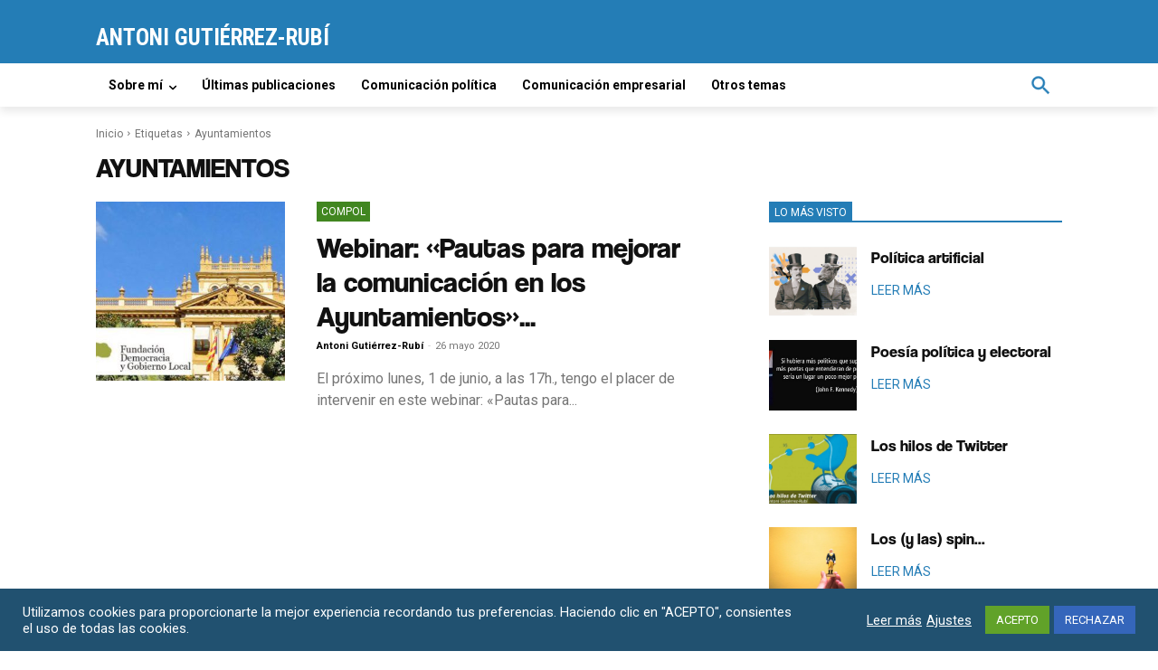

--- FILE ---
content_type: text/html; charset=utf-8
request_url: https://www.google.com/recaptcha/api2/anchor?ar=1&k=6Lc57zQcAAAAALkajFY3bZDiZ5b5RAGbc8-zK-53&co=aHR0cHM6Ly93d3cuZ3V0aWVycmV6LXJ1YmkuZXM6NDQz&hl=en&v=N67nZn4AqZkNcbeMu4prBgzg&size=invisible&anchor-ms=20000&execute-ms=30000&cb=d4so8qu30s0l
body_size: 48595
content:
<!DOCTYPE HTML><html dir="ltr" lang="en"><head><meta http-equiv="Content-Type" content="text/html; charset=UTF-8">
<meta http-equiv="X-UA-Compatible" content="IE=edge">
<title>reCAPTCHA</title>
<style type="text/css">
/* cyrillic-ext */
@font-face {
  font-family: 'Roboto';
  font-style: normal;
  font-weight: 400;
  font-stretch: 100%;
  src: url(//fonts.gstatic.com/s/roboto/v48/KFO7CnqEu92Fr1ME7kSn66aGLdTylUAMa3GUBHMdazTgWw.woff2) format('woff2');
  unicode-range: U+0460-052F, U+1C80-1C8A, U+20B4, U+2DE0-2DFF, U+A640-A69F, U+FE2E-FE2F;
}
/* cyrillic */
@font-face {
  font-family: 'Roboto';
  font-style: normal;
  font-weight: 400;
  font-stretch: 100%;
  src: url(//fonts.gstatic.com/s/roboto/v48/KFO7CnqEu92Fr1ME7kSn66aGLdTylUAMa3iUBHMdazTgWw.woff2) format('woff2');
  unicode-range: U+0301, U+0400-045F, U+0490-0491, U+04B0-04B1, U+2116;
}
/* greek-ext */
@font-face {
  font-family: 'Roboto';
  font-style: normal;
  font-weight: 400;
  font-stretch: 100%;
  src: url(//fonts.gstatic.com/s/roboto/v48/KFO7CnqEu92Fr1ME7kSn66aGLdTylUAMa3CUBHMdazTgWw.woff2) format('woff2');
  unicode-range: U+1F00-1FFF;
}
/* greek */
@font-face {
  font-family: 'Roboto';
  font-style: normal;
  font-weight: 400;
  font-stretch: 100%;
  src: url(//fonts.gstatic.com/s/roboto/v48/KFO7CnqEu92Fr1ME7kSn66aGLdTylUAMa3-UBHMdazTgWw.woff2) format('woff2');
  unicode-range: U+0370-0377, U+037A-037F, U+0384-038A, U+038C, U+038E-03A1, U+03A3-03FF;
}
/* math */
@font-face {
  font-family: 'Roboto';
  font-style: normal;
  font-weight: 400;
  font-stretch: 100%;
  src: url(//fonts.gstatic.com/s/roboto/v48/KFO7CnqEu92Fr1ME7kSn66aGLdTylUAMawCUBHMdazTgWw.woff2) format('woff2');
  unicode-range: U+0302-0303, U+0305, U+0307-0308, U+0310, U+0312, U+0315, U+031A, U+0326-0327, U+032C, U+032F-0330, U+0332-0333, U+0338, U+033A, U+0346, U+034D, U+0391-03A1, U+03A3-03A9, U+03B1-03C9, U+03D1, U+03D5-03D6, U+03F0-03F1, U+03F4-03F5, U+2016-2017, U+2034-2038, U+203C, U+2040, U+2043, U+2047, U+2050, U+2057, U+205F, U+2070-2071, U+2074-208E, U+2090-209C, U+20D0-20DC, U+20E1, U+20E5-20EF, U+2100-2112, U+2114-2115, U+2117-2121, U+2123-214F, U+2190, U+2192, U+2194-21AE, U+21B0-21E5, U+21F1-21F2, U+21F4-2211, U+2213-2214, U+2216-22FF, U+2308-230B, U+2310, U+2319, U+231C-2321, U+2336-237A, U+237C, U+2395, U+239B-23B7, U+23D0, U+23DC-23E1, U+2474-2475, U+25AF, U+25B3, U+25B7, U+25BD, U+25C1, U+25CA, U+25CC, U+25FB, U+266D-266F, U+27C0-27FF, U+2900-2AFF, U+2B0E-2B11, U+2B30-2B4C, U+2BFE, U+3030, U+FF5B, U+FF5D, U+1D400-1D7FF, U+1EE00-1EEFF;
}
/* symbols */
@font-face {
  font-family: 'Roboto';
  font-style: normal;
  font-weight: 400;
  font-stretch: 100%;
  src: url(//fonts.gstatic.com/s/roboto/v48/KFO7CnqEu92Fr1ME7kSn66aGLdTylUAMaxKUBHMdazTgWw.woff2) format('woff2');
  unicode-range: U+0001-000C, U+000E-001F, U+007F-009F, U+20DD-20E0, U+20E2-20E4, U+2150-218F, U+2190, U+2192, U+2194-2199, U+21AF, U+21E6-21F0, U+21F3, U+2218-2219, U+2299, U+22C4-22C6, U+2300-243F, U+2440-244A, U+2460-24FF, U+25A0-27BF, U+2800-28FF, U+2921-2922, U+2981, U+29BF, U+29EB, U+2B00-2BFF, U+4DC0-4DFF, U+FFF9-FFFB, U+10140-1018E, U+10190-1019C, U+101A0, U+101D0-101FD, U+102E0-102FB, U+10E60-10E7E, U+1D2C0-1D2D3, U+1D2E0-1D37F, U+1F000-1F0FF, U+1F100-1F1AD, U+1F1E6-1F1FF, U+1F30D-1F30F, U+1F315, U+1F31C, U+1F31E, U+1F320-1F32C, U+1F336, U+1F378, U+1F37D, U+1F382, U+1F393-1F39F, U+1F3A7-1F3A8, U+1F3AC-1F3AF, U+1F3C2, U+1F3C4-1F3C6, U+1F3CA-1F3CE, U+1F3D4-1F3E0, U+1F3ED, U+1F3F1-1F3F3, U+1F3F5-1F3F7, U+1F408, U+1F415, U+1F41F, U+1F426, U+1F43F, U+1F441-1F442, U+1F444, U+1F446-1F449, U+1F44C-1F44E, U+1F453, U+1F46A, U+1F47D, U+1F4A3, U+1F4B0, U+1F4B3, U+1F4B9, U+1F4BB, U+1F4BF, U+1F4C8-1F4CB, U+1F4D6, U+1F4DA, U+1F4DF, U+1F4E3-1F4E6, U+1F4EA-1F4ED, U+1F4F7, U+1F4F9-1F4FB, U+1F4FD-1F4FE, U+1F503, U+1F507-1F50B, U+1F50D, U+1F512-1F513, U+1F53E-1F54A, U+1F54F-1F5FA, U+1F610, U+1F650-1F67F, U+1F687, U+1F68D, U+1F691, U+1F694, U+1F698, U+1F6AD, U+1F6B2, U+1F6B9-1F6BA, U+1F6BC, U+1F6C6-1F6CF, U+1F6D3-1F6D7, U+1F6E0-1F6EA, U+1F6F0-1F6F3, U+1F6F7-1F6FC, U+1F700-1F7FF, U+1F800-1F80B, U+1F810-1F847, U+1F850-1F859, U+1F860-1F887, U+1F890-1F8AD, U+1F8B0-1F8BB, U+1F8C0-1F8C1, U+1F900-1F90B, U+1F93B, U+1F946, U+1F984, U+1F996, U+1F9E9, U+1FA00-1FA6F, U+1FA70-1FA7C, U+1FA80-1FA89, U+1FA8F-1FAC6, U+1FACE-1FADC, U+1FADF-1FAE9, U+1FAF0-1FAF8, U+1FB00-1FBFF;
}
/* vietnamese */
@font-face {
  font-family: 'Roboto';
  font-style: normal;
  font-weight: 400;
  font-stretch: 100%;
  src: url(//fonts.gstatic.com/s/roboto/v48/KFO7CnqEu92Fr1ME7kSn66aGLdTylUAMa3OUBHMdazTgWw.woff2) format('woff2');
  unicode-range: U+0102-0103, U+0110-0111, U+0128-0129, U+0168-0169, U+01A0-01A1, U+01AF-01B0, U+0300-0301, U+0303-0304, U+0308-0309, U+0323, U+0329, U+1EA0-1EF9, U+20AB;
}
/* latin-ext */
@font-face {
  font-family: 'Roboto';
  font-style: normal;
  font-weight: 400;
  font-stretch: 100%;
  src: url(//fonts.gstatic.com/s/roboto/v48/KFO7CnqEu92Fr1ME7kSn66aGLdTylUAMa3KUBHMdazTgWw.woff2) format('woff2');
  unicode-range: U+0100-02BA, U+02BD-02C5, U+02C7-02CC, U+02CE-02D7, U+02DD-02FF, U+0304, U+0308, U+0329, U+1D00-1DBF, U+1E00-1E9F, U+1EF2-1EFF, U+2020, U+20A0-20AB, U+20AD-20C0, U+2113, U+2C60-2C7F, U+A720-A7FF;
}
/* latin */
@font-face {
  font-family: 'Roboto';
  font-style: normal;
  font-weight: 400;
  font-stretch: 100%;
  src: url(//fonts.gstatic.com/s/roboto/v48/KFO7CnqEu92Fr1ME7kSn66aGLdTylUAMa3yUBHMdazQ.woff2) format('woff2');
  unicode-range: U+0000-00FF, U+0131, U+0152-0153, U+02BB-02BC, U+02C6, U+02DA, U+02DC, U+0304, U+0308, U+0329, U+2000-206F, U+20AC, U+2122, U+2191, U+2193, U+2212, U+2215, U+FEFF, U+FFFD;
}
/* cyrillic-ext */
@font-face {
  font-family: 'Roboto';
  font-style: normal;
  font-weight: 500;
  font-stretch: 100%;
  src: url(//fonts.gstatic.com/s/roboto/v48/KFO7CnqEu92Fr1ME7kSn66aGLdTylUAMa3GUBHMdazTgWw.woff2) format('woff2');
  unicode-range: U+0460-052F, U+1C80-1C8A, U+20B4, U+2DE0-2DFF, U+A640-A69F, U+FE2E-FE2F;
}
/* cyrillic */
@font-face {
  font-family: 'Roboto';
  font-style: normal;
  font-weight: 500;
  font-stretch: 100%;
  src: url(//fonts.gstatic.com/s/roboto/v48/KFO7CnqEu92Fr1ME7kSn66aGLdTylUAMa3iUBHMdazTgWw.woff2) format('woff2');
  unicode-range: U+0301, U+0400-045F, U+0490-0491, U+04B0-04B1, U+2116;
}
/* greek-ext */
@font-face {
  font-family: 'Roboto';
  font-style: normal;
  font-weight: 500;
  font-stretch: 100%;
  src: url(//fonts.gstatic.com/s/roboto/v48/KFO7CnqEu92Fr1ME7kSn66aGLdTylUAMa3CUBHMdazTgWw.woff2) format('woff2');
  unicode-range: U+1F00-1FFF;
}
/* greek */
@font-face {
  font-family: 'Roboto';
  font-style: normal;
  font-weight: 500;
  font-stretch: 100%;
  src: url(//fonts.gstatic.com/s/roboto/v48/KFO7CnqEu92Fr1ME7kSn66aGLdTylUAMa3-UBHMdazTgWw.woff2) format('woff2');
  unicode-range: U+0370-0377, U+037A-037F, U+0384-038A, U+038C, U+038E-03A1, U+03A3-03FF;
}
/* math */
@font-face {
  font-family: 'Roboto';
  font-style: normal;
  font-weight: 500;
  font-stretch: 100%;
  src: url(//fonts.gstatic.com/s/roboto/v48/KFO7CnqEu92Fr1ME7kSn66aGLdTylUAMawCUBHMdazTgWw.woff2) format('woff2');
  unicode-range: U+0302-0303, U+0305, U+0307-0308, U+0310, U+0312, U+0315, U+031A, U+0326-0327, U+032C, U+032F-0330, U+0332-0333, U+0338, U+033A, U+0346, U+034D, U+0391-03A1, U+03A3-03A9, U+03B1-03C9, U+03D1, U+03D5-03D6, U+03F0-03F1, U+03F4-03F5, U+2016-2017, U+2034-2038, U+203C, U+2040, U+2043, U+2047, U+2050, U+2057, U+205F, U+2070-2071, U+2074-208E, U+2090-209C, U+20D0-20DC, U+20E1, U+20E5-20EF, U+2100-2112, U+2114-2115, U+2117-2121, U+2123-214F, U+2190, U+2192, U+2194-21AE, U+21B0-21E5, U+21F1-21F2, U+21F4-2211, U+2213-2214, U+2216-22FF, U+2308-230B, U+2310, U+2319, U+231C-2321, U+2336-237A, U+237C, U+2395, U+239B-23B7, U+23D0, U+23DC-23E1, U+2474-2475, U+25AF, U+25B3, U+25B7, U+25BD, U+25C1, U+25CA, U+25CC, U+25FB, U+266D-266F, U+27C0-27FF, U+2900-2AFF, U+2B0E-2B11, U+2B30-2B4C, U+2BFE, U+3030, U+FF5B, U+FF5D, U+1D400-1D7FF, U+1EE00-1EEFF;
}
/* symbols */
@font-face {
  font-family: 'Roboto';
  font-style: normal;
  font-weight: 500;
  font-stretch: 100%;
  src: url(//fonts.gstatic.com/s/roboto/v48/KFO7CnqEu92Fr1ME7kSn66aGLdTylUAMaxKUBHMdazTgWw.woff2) format('woff2');
  unicode-range: U+0001-000C, U+000E-001F, U+007F-009F, U+20DD-20E0, U+20E2-20E4, U+2150-218F, U+2190, U+2192, U+2194-2199, U+21AF, U+21E6-21F0, U+21F3, U+2218-2219, U+2299, U+22C4-22C6, U+2300-243F, U+2440-244A, U+2460-24FF, U+25A0-27BF, U+2800-28FF, U+2921-2922, U+2981, U+29BF, U+29EB, U+2B00-2BFF, U+4DC0-4DFF, U+FFF9-FFFB, U+10140-1018E, U+10190-1019C, U+101A0, U+101D0-101FD, U+102E0-102FB, U+10E60-10E7E, U+1D2C0-1D2D3, U+1D2E0-1D37F, U+1F000-1F0FF, U+1F100-1F1AD, U+1F1E6-1F1FF, U+1F30D-1F30F, U+1F315, U+1F31C, U+1F31E, U+1F320-1F32C, U+1F336, U+1F378, U+1F37D, U+1F382, U+1F393-1F39F, U+1F3A7-1F3A8, U+1F3AC-1F3AF, U+1F3C2, U+1F3C4-1F3C6, U+1F3CA-1F3CE, U+1F3D4-1F3E0, U+1F3ED, U+1F3F1-1F3F3, U+1F3F5-1F3F7, U+1F408, U+1F415, U+1F41F, U+1F426, U+1F43F, U+1F441-1F442, U+1F444, U+1F446-1F449, U+1F44C-1F44E, U+1F453, U+1F46A, U+1F47D, U+1F4A3, U+1F4B0, U+1F4B3, U+1F4B9, U+1F4BB, U+1F4BF, U+1F4C8-1F4CB, U+1F4D6, U+1F4DA, U+1F4DF, U+1F4E3-1F4E6, U+1F4EA-1F4ED, U+1F4F7, U+1F4F9-1F4FB, U+1F4FD-1F4FE, U+1F503, U+1F507-1F50B, U+1F50D, U+1F512-1F513, U+1F53E-1F54A, U+1F54F-1F5FA, U+1F610, U+1F650-1F67F, U+1F687, U+1F68D, U+1F691, U+1F694, U+1F698, U+1F6AD, U+1F6B2, U+1F6B9-1F6BA, U+1F6BC, U+1F6C6-1F6CF, U+1F6D3-1F6D7, U+1F6E0-1F6EA, U+1F6F0-1F6F3, U+1F6F7-1F6FC, U+1F700-1F7FF, U+1F800-1F80B, U+1F810-1F847, U+1F850-1F859, U+1F860-1F887, U+1F890-1F8AD, U+1F8B0-1F8BB, U+1F8C0-1F8C1, U+1F900-1F90B, U+1F93B, U+1F946, U+1F984, U+1F996, U+1F9E9, U+1FA00-1FA6F, U+1FA70-1FA7C, U+1FA80-1FA89, U+1FA8F-1FAC6, U+1FACE-1FADC, U+1FADF-1FAE9, U+1FAF0-1FAF8, U+1FB00-1FBFF;
}
/* vietnamese */
@font-face {
  font-family: 'Roboto';
  font-style: normal;
  font-weight: 500;
  font-stretch: 100%;
  src: url(//fonts.gstatic.com/s/roboto/v48/KFO7CnqEu92Fr1ME7kSn66aGLdTylUAMa3OUBHMdazTgWw.woff2) format('woff2');
  unicode-range: U+0102-0103, U+0110-0111, U+0128-0129, U+0168-0169, U+01A0-01A1, U+01AF-01B0, U+0300-0301, U+0303-0304, U+0308-0309, U+0323, U+0329, U+1EA0-1EF9, U+20AB;
}
/* latin-ext */
@font-face {
  font-family: 'Roboto';
  font-style: normal;
  font-weight: 500;
  font-stretch: 100%;
  src: url(//fonts.gstatic.com/s/roboto/v48/KFO7CnqEu92Fr1ME7kSn66aGLdTylUAMa3KUBHMdazTgWw.woff2) format('woff2');
  unicode-range: U+0100-02BA, U+02BD-02C5, U+02C7-02CC, U+02CE-02D7, U+02DD-02FF, U+0304, U+0308, U+0329, U+1D00-1DBF, U+1E00-1E9F, U+1EF2-1EFF, U+2020, U+20A0-20AB, U+20AD-20C0, U+2113, U+2C60-2C7F, U+A720-A7FF;
}
/* latin */
@font-face {
  font-family: 'Roboto';
  font-style: normal;
  font-weight: 500;
  font-stretch: 100%;
  src: url(//fonts.gstatic.com/s/roboto/v48/KFO7CnqEu92Fr1ME7kSn66aGLdTylUAMa3yUBHMdazQ.woff2) format('woff2');
  unicode-range: U+0000-00FF, U+0131, U+0152-0153, U+02BB-02BC, U+02C6, U+02DA, U+02DC, U+0304, U+0308, U+0329, U+2000-206F, U+20AC, U+2122, U+2191, U+2193, U+2212, U+2215, U+FEFF, U+FFFD;
}
/* cyrillic-ext */
@font-face {
  font-family: 'Roboto';
  font-style: normal;
  font-weight: 900;
  font-stretch: 100%;
  src: url(//fonts.gstatic.com/s/roboto/v48/KFO7CnqEu92Fr1ME7kSn66aGLdTylUAMa3GUBHMdazTgWw.woff2) format('woff2');
  unicode-range: U+0460-052F, U+1C80-1C8A, U+20B4, U+2DE0-2DFF, U+A640-A69F, U+FE2E-FE2F;
}
/* cyrillic */
@font-face {
  font-family: 'Roboto';
  font-style: normal;
  font-weight: 900;
  font-stretch: 100%;
  src: url(//fonts.gstatic.com/s/roboto/v48/KFO7CnqEu92Fr1ME7kSn66aGLdTylUAMa3iUBHMdazTgWw.woff2) format('woff2');
  unicode-range: U+0301, U+0400-045F, U+0490-0491, U+04B0-04B1, U+2116;
}
/* greek-ext */
@font-face {
  font-family: 'Roboto';
  font-style: normal;
  font-weight: 900;
  font-stretch: 100%;
  src: url(//fonts.gstatic.com/s/roboto/v48/KFO7CnqEu92Fr1ME7kSn66aGLdTylUAMa3CUBHMdazTgWw.woff2) format('woff2');
  unicode-range: U+1F00-1FFF;
}
/* greek */
@font-face {
  font-family: 'Roboto';
  font-style: normal;
  font-weight: 900;
  font-stretch: 100%;
  src: url(//fonts.gstatic.com/s/roboto/v48/KFO7CnqEu92Fr1ME7kSn66aGLdTylUAMa3-UBHMdazTgWw.woff2) format('woff2');
  unicode-range: U+0370-0377, U+037A-037F, U+0384-038A, U+038C, U+038E-03A1, U+03A3-03FF;
}
/* math */
@font-face {
  font-family: 'Roboto';
  font-style: normal;
  font-weight: 900;
  font-stretch: 100%;
  src: url(//fonts.gstatic.com/s/roboto/v48/KFO7CnqEu92Fr1ME7kSn66aGLdTylUAMawCUBHMdazTgWw.woff2) format('woff2');
  unicode-range: U+0302-0303, U+0305, U+0307-0308, U+0310, U+0312, U+0315, U+031A, U+0326-0327, U+032C, U+032F-0330, U+0332-0333, U+0338, U+033A, U+0346, U+034D, U+0391-03A1, U+03A3-03A9, U+03B1-03C9, U+03D1, U+03D5-03D6, U+03F0-03F1, U+03F4-03F5, U+2016-2017, U+2034-2038, U+203C, U+2040, U+2043, U+2047, U+2050, U+2057, U+205F, U+2070-2071, U+2074-208E, U+2090-209C, U+20D0-20DC, U+20E1, U+20E5-20EF, U+2100-2112, U+2114-2115, U+2117-2121, U+2123-214F, U+2190, U+2192, U+2194-21AE, U+21B0-21E5, U+21F1-21F2, U+21F4-2211, U+2213-2214, U+2216-22FF, U+2308-230B, U+2310, U+2319, U+231C-2321, U+2336-237A, U+237C, U+2395, U+239B-23B7, U+23D0, U+23DC-23E1, U+2474-2475, U+25AF, U+25B3, U+25B7, U+25BD, U+25C1, U+25CA, U+25CC, U+25FB, U+266D-266F, U+27C0-27FF, U+2900-2AFF, U+2B0E-2B11, U+2B30-2B4C, U+2BFE, U+3030, U+FF5B, U+FF5D, U+1D400-1D7FF, U+1EE00-1EEFF;
}
/* symbols */
@font-face {
  font-family: 'Roboto';
  font-style: normal;
  font-weight: 900;
  font-stretch: 100%;
  src: url(//fonts.gstatic.com/s/roboto/v48/KFO7CnqEu92Fr1ME7kSn66aGLdTylUAMaxKUBHMdazTgWw.woff2) format('woff2');
  unicode-range: U+0001-000C, U+000E-001F, U+007F-009F, U+20DD-20E0, U+20E2-20E4, U+2150-218F, U+2190, U+2192, U+2194-2199, U+21AF, U+21E6-21F0, U+21F3, U+2218-2219, U+2299, U+22C4-22C6, U+2300-243F, U+2440-244A, U+2460-24FF, U+25A0-27BF, U+2800-28FF, U+2921-2922, U+2981, U+29BF, U+29EB, U+2B00-2BFF, U+4DC0-4DFF, U+FFF9-FFFB, U+10140-1018E, U+10190-1019C, U+101A0, U+101D0-101FD, U+102E0-102FB, U+10E60-10E7E, U+1D2C0-1D2D3, U+1D2E0-1D37F, U+1F000-1F0FF, U+1F100-1F1AD, U+1F1E6-1F1FF, U+1F30D-1F30F, U+1F315, U+1F31C, U+1F31E, U+1F320-1F32C, U+1F336, U+1F378, U+1F37D, U+1F382, U+1F393-1F39F, U+1F3A7-1F3A8, U+1F3AC-1F3AF, U+1F3C2, U+1F3C4-1F3C6, U+1F3CA-1F3CE, U+1F3D4-1F3E0, U+1F3ED, U+1F3F1-1F3F3, U+1F3F5-1F3F7, U+1F408, U+1F415, U+1F41F, U+1F426, U+1F43F, U+1F441-1F442, U+1F444, U+1F446-1F449, U+1F44C-1F44E, U+1F453, U+1F46A, U+1F47D, U+1F4A3, U+1F4B0, U+1F4B3, U+1F4B9, U+1F4BB, U+1F4BF, U+1F4C8-1F4CB, U+1F4D6, U+1F4DA, U+1F4DF, U+1F4E3-1F4E6, U+1F4EA-1F4ED, U+1F4F7, U+1F4F9-1F4FB, U+1F4FD-1F4FE, U+1F503, U+1F507-1F50B, U+1F50D, U+1F512-1F513, U+1F53E-1F54A, U+1F54F-1F5FA, U+1F610, U+1F650-1F67F, U+1F687, U+1F68D, U+1F691, U+1F694, U+1F698, U+1F6AD, U+1F6B2, U+1F6B9-1F6BA, U+1F6BC, U+1F6C6-1F6CF, U+1F6D3-1F6D7, U+1F6E0-1F6EA, U+1F6F0-1F6F3, U+1F6F7-1F6FC, U+1F700-1F7FF, U+1F800-1F80B, U+1F810-1F847, U+1F850-1F859, U+1F860-1F887, U+1F890-1F8AD, U+1F8B0-1F8BB, U+1F8C0-1F8C1, U+1F900-1F90B, U+1F93B, U+1F946, U+1F984, U+1F996, U+1F9E9, U+1FA00-1FA6F, U+1FA70-1FA7C, U+1FA80-1FA89, U+1FA8F-1FAC6, U+1FACE-1FADC, U+1FADF-1FAE9, U+1FAF0-1FAF8, U+1FB00-1FBFF;
}
/* vietnamese */
@font-face {
  font-family: 'Roboto';
  font-style: normal;
  font-weight: 900;
  font-stretch: 100%;
  src: url(//fonts.gstatic.com/s/roboto/v48/KFO7CnqEu92Fr1ME7kSn66aGLdTylUAMa3OUBHMdazTgWw.woff2) format('woff2');
  unicode-range: U+0102-0103, U+0110-0111, U+0128-0129, U+0168-0169, U+01A0-01A1, U+01AF-01B0, U+0300-0301, U+0303-0304, U+0308-0309, U+0323, U+0329, U+1EA0-1EF9, U+20AB;
}
/* latin-ext */
@font-face {
  font-family: 'Roboto';
  font-style: normal;
  font-weight: 900;
  font-stretch: 100%;
  src: url(//fonts.gstatic.com/s/roboto/v48/KFO7CnqEu92Fr1ME7kSn66aGLdTylUAMa3KUBHMdazTgWw.woff2) format('woff2');
  unicode-range: U+0100-02BA, U+02BD-02C5, U+02C7-02CC, U+02CE-02D7, U+02DD-02FF, U+0304, U+0308, U+0329, U+1D00-1DBF, U+1E00-1E9F, U+1EF2-1EFF, U+2020, U+20A0-20AB, U+20AD-20C0, U+2113, U+2C60-2C7F, U+A720-A7FF;
}
/* latin */
@font-face {
  font-family: 'Roboto';
  font-style: normal;
  font-weight: 900;
  font-stretch: 100%;
  src: url(//fonts.gstatic.com/s/roboto/v48/KFO7CnqEu92Fr1ME7kSn66aGLdTylUAMa3yUBHMdazQ.woff2) format('woff2');
  unicode-range: U+0000-00FF, U+0131, U+0152-0153, U+02BB-02BC, U+02C6, U+02DA, U+02DC, U+0304, U+0308, U+0329, U+2000-206F, U+20AC, U+2122, U+2191, U+2193, U+2212, U+2215, U+FEFF, U+FFFD;
}

</style>
<link rel="stylesheet" type="text/css" href="https://www.gstatic.com/recaptcha/releases/N67nZn4AqZkNcbeMu4prBgzg/styles__ltr.css">
<script nonce="yDq_F2MTqi0eEG9oMQImTA" type="text/javascript">window['__recaptcha_api'] = 'https://www.google.com/recaptcha/api2/';</script>
<script type="text/javascript" src="https://www.gstatic.com/recaptcha/releases/N67nZn4AqZkNcbeMu4prBgzg/recaptcha__en.js" nonce="yDq_F2MTqi0eEG9oMQImTA">
      
    </script></head>
<body><div id="rc-anchor-alert" class="rc-anchor-alert"></div>
<input type="hidden" id="recaptcha-token" value="[base64]">
<script type="text/javascript" nonce="yDq_F2MTqi0eEG9oMQImTA">
      recaptcha.anchor.Main.init("[\x22ainput\x22,[\x22bgdata\x22,\x22\x22,\[base64]/[base64]/[base64]/[base64]/[base64]/UltsKytdPUU6KEU8MjA0OD9SW2wrK109RT4+NnwxOTI6KChFJjY0NTEyKT09NTUyOTYmJk0rMTxjLmxlbmd0aCYmKGMuY2hhckNvZGVBdChNKzEpJjY0NTEyKT09NTYzMjA/[base64]/[base64]/[base64]/[base64]/[base64]/[base64]/[base64]\x22,\[base64]\\u003d\\u003d\x22,\x22XsKew4oaw6fChcO0S8O+wpd+OsKsKMK1eWZaw7HDrzzDtMK/wpbCul3Dvl/DkiALaDItewADR8KuwrZQwqtGIwg1w6TCrQ5rw63CiVtpwpAPAWLClUYww63Cl8Kqw7l4D3fCm1/[base64]/CmCQ/w6DCiHpjHFptcVTDoiErMsOOTFXCh8OwW8OcwrxuDcK9woLCjsOAw6TCkQXCnngsBiIaF2c/w6jDrAFbWC7Cu2hUwp7CksOiw6ZVOcO/wpnDllYxDsK/[base64]/DmjLDkkvCjsOcwr9KFjTCqmMOwqZaw79Jw6FcJMOiJR1aw7LCgsKQw63CihjCkgjCgF3ClW7CnAphV8ODOUdCFsKCwr7DgRM7w7PCqgLDq8KXJsKFP0XDmcKFw4jCpyvDrjI+w5zCmCkRQ0NNwr9YMMOjBsK3w5XCtn7CjU/Cj8KNWMKDLxpedwwWw6/DnsKxw7LCrX56WwTDrhg4AsOldAF7RAnDl0zDszASwqYEwrAxaMK+wrh1w4UxwrN+eMO4U3E9IB/CoVzClDUtVxs5QxLDhsKew4k7w6rDs8OQw5tIwpPCqsKZFTtmwqzCtiDCtXxVS8OJcsKBwprCmsKAwqPCmsOjXWPDvMOjb3/DtiFSX3hwwqdVwrAkw6fCusKOwrXCscKpwqEfTj7Ds1kHw6TCuMKjeQlow5lVw55Nw6bCmsKDw6rDrcO+RQ5XwrwSwqVcaTDCp8K/w6YkwqZ4wr9fQQLDoMK/BDcoOQvCqMKXNcOcwrDDgMOgYMKmw4IqAsK+wqwhwofCscK4bklfwq0Xw7VmwrEew4/DpsKQasKCwpBycCTCpGMnw7QLfRIuwq0jw4HDgMO5wrbDvMKOw7wHwrt3DFHDg8K2wpfDuETCisOjYsKzw7XChcKnd8KtCsOkairDocK/Q17Dh8KhN8OxdmvCjsO6d8OMw7NFQcKNw57Ck217wpUQfjsRwrTDsG3Dr8OHwq3DiMKwER9/w5jDlsObwpnCmUHCpCF+wp9tRcOFfMOMwofCrcKuwqTChlPCkMO+f8KDHcKWwq7DumVaYUlPRcKGVMK8HcKhwq/[base64]/M8OLwrI5MMKVdsOzccKNw7/DhHFSw5lgUHc1JU0RdB7DsMKVFADDicOaR8OMwqXDnCXDucOpRicRMcOQXxc8ZcO9GC3DvDoBHcKVw7HCk8OlI3LDsEjDlsOhwqzCu8OyR8Kiw4DCjhDCvMK4w7A3wqYPVzfDtgctwosqwr5oGGxIw6vCucKbH8ObSnjDmlAFwqTDrcOZw4fDh0JHw6/[base64]/Cs8KzWUNuw6Z5wrdaw7nCvMOVYh4Jw7LCucKawq/Ds8KIw7fDucOkfULCswEUFMK5wpvDtgMpwpVbZ0nCtiZNw5bCn8KRQzHCncK5QcO4w7/[base64]/w6LDplIxwq7DolV+w63Dm1tEUjbDlUfCt8KHworDu8OVw7BkKgN7w4PCgcKZS8K7w5ZgwrnCmMOQw5XDmMKFDcOVw5HCv3wlw7omUCEuw4wUd8OsGyZZw7UdwrPCkE4bw4LCq8KhNQx9eyvDmA/Cl8O7w6rCvcKGwpBwKX5nwp/[base64]/w5g7wrLCvMOZw4zColMZwqonwqI4R0J9wotmwrohw7/DsR8TwqbCj8OGw4Ujc8OTccKxwqk6wpXDkUDDsMOlw5TDnMKPwowOScO6w64lcMO6w7XCg8KMw54bMcK1wrUrw77ChQ/Cr8OCwrVhNsO7Jiddw4TCpcO/LsOkeUlEIcOmw557IsKbcsKpwrQRbQ1LaMORQsKJwol2FsOsXMOYw7NYw5DDvxTDr8Onw43Cj2XCqsOeD1rCuMK7EsKkKcOPw5XDhxwvAcKfwqHDs8K/O8OswokLw7zCizgYw5kFQcK7wo/CjsOUacOAYk7DhGEOVWFsaQnCvBnDjcKdRUw7wpfDkmM1wpLDj8KOw6nCkMOsA0DCigHDgSXDr2RmAMO5Ek0pwpLCqsKbUcOlAz4ITcKjwqQnw77DjcKefsOxSGTDuj/CmcKTD8OOC8K7w7IwwqXDiQAaScOOw7U1wqw2wpFQw51Iw5E8wr7DpsKtdHbDiA91RTjCrl7CpR4oeQAGw5whw6/Cj8ORwogwCcKQMk8jDsOMNsOtZMKOwoY/wpFfScKACBxhw4bCkcOlw4/CoS8LZD7CplhBDMK/RFHCsGLDtX/ChsKzTcOHw5LDncOoXMOjfX3CsMOMwp0kwrZLbcOZwoPCuyLCu8KMMxdXwq5CwrXCu0XCrT7Cgw9cw6F0CUzChsOzw6HDgsKoY8OKwr/CtirDngdJQCnDvRM2NhlOwqXCtMOLGcOkw4wFw6vCoF7CssOSGHfDqMOTwqjCvxsxwpJ8w7DCujbDkMKSwrQhwpE9KC3DjynCsMKKw6s/woXCisKGwqPCuMKKCAELwqHDiAV2N2rCpsOuNsO2OsKcwoRYXsOkAcKQwqESBlN8GAJ+wpjDn2zCun8EKMOVbkfDp8KjCG3Dv8KUGcOtw5d5JEvCpikvKiTDmzNhwotUw4LDg14Nw4s6BcKXTHYcIcOHw5YhwrhcSDdgA8Kgwo49G8K7ZMK0JsKrIgvDpcOBw4lewq/DlsObw6/CtMOHaAvChMK8AsKgdMKZJn3DnzrCqMOew4XDt8Obw5p6wrzDmMOew6PChMONd1RKN8KZwq9LwpLCgVI+XkbDqUErUMOnwoLDlMOnw5MrdMKSJ8OASMK/w6PCrCh3MMKYw6nDv1jDu8OjQSgiwoHDghUXMcOHUGLCicKRw6s7wqxLwrvDoD1iw7fCu8OLw6vDo3Jswq/[base64]/CicOswqrCmsKBf8OpwogywonDvsOTwqxhwp84w7LDqFUgbhvDicKpUMKlw4NhecOTVsK+QRHDgcONP059wp3DicKCOsO/[base64]/wpFvw6XDlkbDl2bDvSkWB8KfOiV6JsKgEsKDwo3Dm8K+UVFAw5/DgcK7wpNJw4vDoMK9aUjCocKDSCHDjWIzwokPR8KLXWhMw6QCwrgfwrzDlQHChQdSw6/DpcK+w75qXMOKwrnDhsKawpDDlXLCgQtRWznCpcOGXlpqwqcFwoF+wq3DpAtbCcKUTWImXVrCusKpwrvDr1NiwroACR8GLjR7w5t4BBwWw6oSw5wTexBnwobDhMK8w5jCrcK1wqc2HsOCwo/CusK/bUDDjmXDm8OCE8O7J8KXw47DkMO/BDBcbFrCuX8IKcONUcK3Qns+elE1wrBawqnCq8OieTQbFcKawozDoMO9LMOcwrfDiMKXBm7DiUVcw6YtHUxCwp9qw7DDg8KsE8O8eDk0Z8K/wpoZaXNNQETDocKXw4wMw6TDlxvDnSEEcXN6w5gbw7PDqMOYw5oRwrHCk0nCtsOxBsK4w63CjcOMTxPDohrDvsOJwr0QbAEzwps/wqxTwo/CkDzDn3UuAcOwdSEAwrfCp2zChcOhB8O6BMONO8Ohw43DlsOBw684Tzdww6/Di8Ouw7bDosKEw6s3acKxVsOew4JZwoLDhCDCrMKdw4LDnADDrVRgaQjDq8Kiw58Mw47CnUnCjcOIccKkFcKiw7/DisOiw4FzwqHCvTLCsMK2w7/CkUzCjMOnMMOHCcOtbQ3DtMKBZMKqDmJPwp55w7rDhFjDmMOZw7dtwpknXDdaw4XDp8O6w4PDjMOzw5vDusKfw6knwqh1JcKCYMOUw7HCvsKbw6jDkcKAwrM3wqPCn3JSOmkVcsK1w4k/worDr1fDpBfCuMOHw4vDsUnDucKDw4QLw53DmnfCtx8Vw5gOBcK9U8OGZGvDhcO9wqIoKcOWSTkwMcK+woxpwojCjlrDk8K/w5E0bg06w6UUFjEMw4cIXsOeODDCncKhSjHCmMKyN8KZBjfCgj3CgMO9w6HCrcKUAi5ow75EwpZrKFRfP8OwJsKKwqPDhcOdPTbDi8Orwqxewoozw6gGw4HCmcKiPcOew6LDhDXDmDfClsKxPsK/PCsMw63DusK4wpDCqhR/w4TCrMKcw4IMOMORMcOeJMO6cQFxSMOZw47CrlQ9eMO3VXJrWA/CpVPDmMKYPF5rw5LDgntLwrJ9ZwjDvT1zwrbDowfCkWc/e1hpw7PCt3FhQcO1wp8RwpXDvDg9w4jCrTVbYsOjQcOAMsOQFsODQh3DjituworCgSrDmnM3WsKSw5ACwo3DrcOXQcOJBH/CrMOXbsOmDMKFw7rDpsOxFS14b8OVw4bCpVjCt1sOwqMiRMKgwrPCtcOvB1AbeMOfw6rDkmMJesKFwr/CplHDnMO1w4xZUCtGw7nDvVDCs8ORw5QswpLCqsKwwqTCk2NyYzDCrMOPK8KKw4bCgcKSwqAqw77CrcK0LVrCmsKuXjDCvsKUaA3CjhvCj8O2eirCrR/DucKSw49VJ8OzZsKpP8KoJTDDo8OSVcOOEcOlW8Kbw67DjMOnejFzwoHCs8OlEUTCjsO5GcK+Z8Krw6t/[base64]/CjE54EMOLO8OmwqPClcKlNMOud8K/[base64]/CqcKtwqAJOsKzwpxzWcKpAAzCoMOILTjDgWbDkALDviPDosOtw6A1wpXDo3ZAERRew53DnmLDlww/FR0BEMOmQsK0SVrCmMOAbW09VQfDvnnDnsOIw6IOwrDDncK8wrQFwqUow6TCnyLDhsKDSVLDkXTCnFI9w5LDpcK1w6N+e8Kjw5HCh0dgw7rCucKPw4IOw53CqH5dMsOSTz3Dt8KMfsO/w6ciw5gROWPDh8KiHibCsD4Uwp4Wa8OIwr3DsQHCocKqwoBcw5PCrAE0wpx6w5PDpQHCnVfDicKNw4nCnw3DksO2wpnCocOLwq0bw4/[base64]/DtcKvRAQOw4HDgSMSw73DpVXCjSYJQHXChsKiw6DCrDt5w5fDmMKbBHxGw7DDiSovw7bCnXkaw7PCs8OQdsKnw6Znw7sQXcOZEBTDvMKiZsOuSiHDoHFqJ28zEE/[base64]/[base64]/WUBXC23DixUJKMK0wrfDmBjClDvDksONwp7CpWzCjUfCnsK1wrPDhcK5FsOYwqlmcmAmQTbDlXvCuWZbw6zDpMOJfg02FMKGwonCk2vCiQRCwprDnmtxUMKcEFnCnjXCscKdNsKHfznDmsOBTsKTJsO7w7vDlyQrLQLDq3k/wo4iwoHCtsKTHcKfG8KjbMOWw7rDmcO3wqxUw5UIw4nDiGbCsSI3fxRVwoAAwoTCnQsjDT4oSnx/wqdlKmF9FsKEwoXCoXnDjR0DFcK/w6Ehw55XwoLCv8Kyw4xPFDnCt8KFTUrDjkoRw4INwovDnsO7VcKJw4RPwqHCh3hFLsOXw6bDnDzDljTDncOBw513wpAzCXNaw77DmsOlwqPDtQVWw7zCuMOJwrF3dn9HwojDpCPCkitkw5/[base64]/DocKpRS7CvyVXwq/CpMOQM8KxfEUfw4fCpTkgQ3EBw5chwoIYasOYFsObRjTDicKnfX7Di8KLG3/[base64]/CrMKQXiHCuMKPwrJRw5zCn8KlfQ43VsK4wo/DgMKSw6QGDA5COTZvwqLDqMKswqLDpMOHWsOgCcOOwrHDr8OAfGRpwoljw5hOX1pWw7XChD/CnxZuV8OUw6hzFlUCwoPCuMKuOGDDhkQROxN4VcK+QMKrwrzCjMOHw5IdWcO2worClsOCwoUzNWEeRsK7wpdTcsKEPjvCvHDDl1kmV8O5w7HDg1FHTGcCwr/Dr0kWwrjDoXYocUoDMcOdWitew63CjmDCicKpc8KNw7XCpE1KwotaY1AFUAfCh8OKw41+woPDl8OOG2tJSMKjbBzDlUzDtcKKJWZ2FkvCr8KqPRYqdmY/[base64]/CgQTCrcKFIsK/AkkkwqPCi8Kmw6DDgsO8wqbDjsOswoHDlMKjwpnClRXDhHxWwpNnwqfDlgPDjMOtB1sLFRQnw5gJPGpFwqc1B8O7Hz5mbwzDnsKGwrvDg8OtwodOw5UhwqBBYR/Du2DCg8OaSQJ8w5lKBMO7asKbwqcddsKDwqQ/w5ZwL1sow7MJwoEgPMO6MWTClR3CiCNBw4/DisKRwpvCgcKnw4rCjybCjmXDk8KbbcOOw53CosORQMKNw4LDk1V9wrdKbMKEw69Qw6x0wpbCocOgEsKmwr03wrYBR3bDnsORwpDDgEIHwpDDhMKgP8Orw5U7wqHDvi/[base64]/CpcOFw7Z/[base64]/Z8KJw7vCpMKFFxh8RcOURsO9F8KnwpVNXUh/wpYFw5c0LgsDLCHDq0VjUsKOa20fUHghw4pdG8OKw5nCscOzAiEiw6tVDMKfEsO9wrEDagLCli8yIsK9ahzCqMOKBsKJw5NAB8Klwp7DnWdHwqwcw7hHMcKGA1XDmcO3CcO+w6LDqsOswqxnQTrChw7DgCkXw4E+w6DCmsKKXW/DhcO1CXfDlsO2bsKGY37CiQNhwoxDwrDDu2MeSMOQbUQEwqNeNsKawr/CkVvCtn/DmhjCqMO0wojDtcOGU8O6W2EKw48Td3FgQMOTfE7CvcK7LcOwwpM9EXrDsS8PHEXDocKxwrV9QsKiEBxcw6wvwqoCwoVAw4fCu0DCk8KVITUeZ8ONe8OxYMKZZkl0woPDn108w6g/QjnDiMOMwpMCdmNbw6Igwr3CrMKpHMKkAiMWYmLDmcK1dcOgZsOfK2dbEHHDqcK3ZcKxw4PDtgHDiHt3VV/DnBg3SFwxw7fDkxXDlz3DplrCmMOIwoXDisOMNsOtJsOwwq5URVdidMKBw57Cg8KRQMOzAXlWDMOTw55pw7zCsWJtwqbDl8OswqVqwpsuw4PDtAbCnkLDn2DDsMK5VcKkfzhqwpXDtlbDsCsqbAHCpB/CqsOFwo7DicKAcUJzw5/DosK3fxDCjMOtw5EIw4hEfcO6NMKWKMO1wpNIf8Knw6l2w5zCn01bLm9hUMOswpgYFsO/GB0qNAMuQsOrMsOfw6scwqAgwqttIMOcOcKDOsOKex3Cv2ltw5ZEw7LClMKvFCQNT8O7w7ALJUHDoyHCjw7DjhNmBBXCtBYRVMKNKcKwH3DClsKiwonCk0fDpMOnw4tkc2tKwp5xwqLCrm1Mw5HChFkJWgLDh8KtFxd/w7Jgwr88w6nCgTFzwrfDlsKCJRA+Rw5Fw70BwpfDpRcFSMOzcXoqw6TCjcOTXsOSGUnChsObDcKvwpjDtMO0ExdHX3M+woXChEw/wpvCtcO/wo/CscOrMBzDvkh0YFAaw6jDm8KqahJzwqTCpcKrX2A/RcKRMUtXw7cUwolwEcObw6hnwpXCuiPCt8OiG8OwClgeBW4RZMOnw5YrV8O5wpYlwpYnT1Y2wpHDhnRCw5DDj3fDvMKSP8KowphPQcKcBMK1dsOQwqbDv1dxwo7DpcOXw7cvw7bDu8O+w6LCjFjCpMOXw6QkNx7DlsO0IB43D8K6wpgiwqI0XAFOwqE/[base64]/[base64]/Ctip/ZiHDmC7CrMKjw5/CkzbDl8KYw4PCg0fCthDDlBAFbcOiO3MeIB7DlzkGTTQgwrPCucOmIHVzbx/CjcKbwpotEnEHBw/[base64]/DpMO+VsKNKmTDozPDvsOaQsK0BMO5wo/[base64]/DvWoVWSl5w63ChcKIdsOUWcKMTsO0wqPDtELCgi/[base64]/[base64]/Cn2Nvw4QzOsKtwoxkDGkocyNOTsKCT0czWMOXwpYlZFVZwpxMwqzDj8K3TMONw7TDrwTDusKQT8KowrcmM8KLw5xlw4o/IMOKTsOhY1nCo3bCiVPCisK9QsOSwqBgQ8K3w6s9bMOiKsKPfiXDksKcGj7CgDfDgsKeWyPDgiJkwogbwozCgMOZNAHDuMKKw55zw7/Cg1HDkj3CjcKKfhB5ccKbbMKswoPCv8KMGMOAcCpPICoJworCjU/Cn8O5wpnDrcOjE8KLDQrCiTtnwqfCp8OjwojDm8KIOQXCmVUZwo3CscOdw4VOZxnCsAgkw4pawrXDqjxtD8KFWw/DiMKGwp5YdQlpdMKQwpU4w5LCisOQwpkcwpXDggwTw5l5csOTesO0wrNgw7XDm8KkwqzDiGZOCSzDu1xRYMOOw6nDgVojJcOATcKuw6fCq2tdOS/DlcKjCzTDkGM/DcOOwpbDnMKkNxLDkyfCg8O/[base64]/ChsKdw7pgZcK2acK/wqZqw70nBsOiwphuwpsuChHCiBw0wqZSeTDDmgouAlvCm1LCgRUswrEWwpTDrl8ZBcOxXsKQRDvCgsOjw7fCmGY7w5PDt8OQD8KsGMK+YwYkwo3DhsKzOcKiw6kiw7g6wrHDqx/Cm0wtanIyTsOJw6IRMcOIw73CisKBw4shaidFwpvDkQDChcKeSAZvLRPDpy/[base64]/wq85CsO+IEMoS8KWw5DDkMOIw6XCuWHCmMKzwofDuQDDgFLDoEHDksK0PmnDrhHCnynDkj9vw6NmwrM1wpvDljoIw7rCpHhTw67DvT/CpXLCsCnDkcKdw4QKw4bDrcKwFRbCg0nDnwZfIXbDu8KBwoDCvsOmAMKyw7Y4wrjDqxx0w5fClFJ1WsKkw7/CgcKMHMKSwrEKwqLDtcK8ZMOfwrjDv2zCt8OAYmBID1Mvw6jCgDPCt8KawrRew4LCjMKQwp3CuMKHw4ssBgU/wpItwrtwB1orQcKsJXPCnRlMW8OTwrwPw4dVwpjDp1/Cm8KUBXXDksKlwr9/w4EKAsOtwqfCvyVOC8KWwqcbbXvCmT53w5jDogzDjsKFWsKoCsKeAMOhw48lw4fCncOmJ8O2wqXDosOKEFkYwppiwo3DvMObbcOVw7Viwr3DtcOTwrsueWXCnMKGX8OQDcO8TFBcw51XeXY3wprChcK5woBFfMKhJMO2CMKlw7rDk27ClhpTw7/DtMOUw7vDqifDhEcsw4gkZF7CsAVYbcOvw7R+w4PDt8Keegg2CsOkIcOiw5DDvMKlw43CicOYLzvDkMOjb8Klw4jDlDzCiMKhB0p+wqc0woHDv8Omw4s/F8K4eVHDosKDw6bCkULDqsOKf8Ovwq5/J0YfNQ0rBSQAw6XDs8Kuewk0w7/Dr20Yw55TFcK2w6TCisOdwpfCtkwMTycOcGx0GGx0wr7DnDkvK8Kgw7cww57DoT9/UcOIKcKVTsKawqvCl8KDV3tSfQfDnzg0N8OKWXbCuyA/wpDDmsOYDsKSwrnDqmfClMOpwrQIwo48TcOIw5jDm8Ocw6J0w7/DucObwoXDpAzCnBLCu2jCp8Kxw53Dl13Cq8O6woTDuMK4D2g6w6RSw5BAPsOeSADDqcK/ZW/DisOwKUjCuzzDosKtJMOVfx4nwq/[base64]/ScKhwpAOFVHDlU7DhVspwoB1wqQBD2wgHMKlN8OiPcOuVMK/TcOqw7TDgkrDvcKswpdWdMOAKMK9wrIIBsKwYMOcwp3Dti0WwrA5EAjCgMKsd8O9T8O7wohqwqLCosO/AUUdccK3cMO2aMKzcStyMcKzw5DCrSnDl8OKwrN1N8KvGwJpYsOqwrnDgcOzTMO/woYEFcOyw5wbW07Dlm7CisOHwo0raMKzw6gpO0RFwrgZMcOQB8OKw6cQRcKUCS1Lwr/[base64]/Z8O+PcOmw7IFBmdXwoMGwqzDpnJKLcKVVMKxfCnDjw9lVMOkw7/DhsOLM8OTw6xfw67CsyMIZ2Q1DMO2OlLCpMO8w7UEP8OcwoAJC0ARw7XDk8OPw7vDm8KoEMOyw4AMd8KkwonDjDDCi8KHE8OPw74JwrrClRYrRRTCpcKkDVI2RsKTMgFEQxbDig/CtsOUw5XDm1cwG2FqLGDCocKeS8KuR2lowo1Wd8OlwrNWV8OvP8ORwrB6NkFlwq7DrsOKaxvDlsKiwo5vw5LDhcOow5LDvVnCpcOfw7dhb8K3G1zDrsOswprDnUF3DsOUw7JBwrXDiwUdw7LDrcKDw5rDoMKKwp5Fw7/CoMKZwqNSXUQWKhIWVyTClSVXLmMnbwoLw6M1w7pXKcOswppWZzXDksOzQsKlw7IYwppTw5bCosKwOh1OIHrDoEQDw53DmAMcw7/[base64]/[base64]/Ckg/Crz9ZM07Cs0g4wpxDwq4cwonCgsKVwqfDvMKsXsKYbWTCqk7Cr0EUP8KJcMKATCwjwrLDpi9oQMKSw49FwpYDwqd4wp0yw5HDhsOaYsKHacOZZEQVwoxIw4Y7w5DDknIoQlHCqWxvZVwfw7RlMxsYwoh8HhDDvsKYMzIKDQgew4PChjpqI8Khw6cqw7TCuMOKCAZww6/DnTdrw4sJGEnCv1dsLsKcw4Vpw6DCqsOHVcO5GBLDp3FcworCucKdcX1Mw5zClEohw47CjnLDuMKMwqY5HcKWwqxkScOpCjnCsy4Kwr1qw6FEwqPCoGnDlMKvNgjDtjzDml3DngPCvR1/[base64]/Dj0PDg0nDhmovYsOoOB7CoB3DkC3CgcO3w4Iyw67CscObLy/[base64]/[base64]/[base64]/Cl8Kew4rDr8O4w7PDmMOCw7A3wqjDiiPDkHsWwojCtR/[base64]/Cj8KKw6zCj8KoCMKMw7zDj8OEw5nChGLCok4QwovCvsO4wro3w6EZw7jCl8Ksw71+fcK4LsKybcKgw4zDu1MAQQQvw5DCoxMAwrzCrsOUw6heMsO1w7l4w6PCgsK4wrZiwqE9Ni1RCsOYw6xNwo81X3HDscKtOl0QwqkNB2rCo8OFw7RpZcKewq/Dvmk4wp1Aw4LCpGvDsk9Nw4XDhR0/RGR1B1RAA8KUw6oiwrQqUcOew70wwp1kfR/CkMKMwopYwo0hVMKow6bDgg1Swr/[base64]/acOIVMKxwpEXw4g0AC/CuD7CvMKBQMOSVzE/w6szYMOcDxjCoDZQY8OZCcO2d8KlccKrw4rCq8O6w4HCtsKIGsKMfcO6w4XCiUocwrfCgD/DocKbEEDCmmcVLsO5eMOAw5jCtwZRfsKMBMKGwr8QF8KjTyQoABHDlkJUwpPDq8KIwrd7w58iZ1w6GBfCoGLDgMOkw7sWUE1NwpbCvU7DtAF7NhIrYsKswotCCUx8FsOTwrTDssO/asO7w7k+GBg3VMOQwqYgMsKhwqvCksOSK8KyKDJNw7XDkW3DtMK4O33DscKaC2MEwrzDn3TDrUHDtWYWwphrwr0Hw69uwrXCpwbDoCvDpCZkw5Ykw44Lw4nDp8K1wqDCgsO/Gk7CucOxSRU3w65Xwp5cwqhOw4MnH199w5HDosOhw6PCr8KfwrknWnt2w4p7UlPCmMOSwr/Co8KOwoArw5EKI11PTAtLZFB1w7xUwrHCrcKHwo/CgCrDm8KrwrPDn3M+w6Nsw6wtw7HDrAfDqcKyw4jChMK/[base64]/R8OQRitvw5B8wqDCk8Kbw7fCvcO5WMOdU8KME8KQwpHDh145G8ObYcKxSsOsw5ETw5jDhiTCtQtNw4BCb3PCnn1yBwnCq8KAw7tawpQoI8K4N8Klw6LDtMKII3/ChcK3VsOJRw84JMONZQwgGcOQw4IXw5vDiDLDlhPDtV5QbmwoZ8OSw43DvcKUP0bDmMKXYsOSE8OBw7/ChSgSMiVewr/CmMKCwq1pwrfDtXDCl1XDoX02w7PCrjrDmkPCtVkvw6MvCC51wq/DggbCg8Osw5PCuSrClsOrMcOvAMKUw7Aec0cnw6dJwpYeRVbDmE/Ci13Dsg3CrWrChsKNL8Ouw7kDwrzDqXDDqcKSwrNPwo/[base64]/Dpk5lwrjCjcOtU0wpwrjCvizDgSERLcOVXEZuPDoGBcOwe1N8LcOYIMO4SUzDm8OYX3HDicKqwrh4U3DCl8KEwp7DjknDkkPDtEBRw77Ch8KpLcOBB8K9cVjDrMKPYcOJwoDCgxfCojpewpfCmMKpw6/CokXDlgHDhMO+FcKPG1dlNMKfw5PCgcK7wpUow6PDqsOxf8OKw6BJw59FYTLCksKbw4U/[base64]/DoSdnw7x1BSEpZMOMOMOXw6EFVsOvVxcuw6gzScO7w6sTRMOTw5Fnw6UiKhrDicOZwqFiG8KXwqloHMOdGGfCp2vDuU/DhSzDnR7CuzVNSsORS8Ogw4NWLzYEPsK1wqXCryk/XsK5w71WXsKsGcOBw40lwqEiw7ckw4/DtBfCvsO1dsORIsKpSXzDh8K7w6MOJ07DjC05w6tOw6PDol00w4AbZWpuY3/CiQZRJ8K2LsKGw4RfYcOHw4PCv8OowoQBPSnCvMKKw6TCjsK/Z8O+XVFjPWwswoBaw6Mzw4tzwrzDnj3CucKUw5UKwpZ6H8O9NAHDtBVZwrDDhsOewqnClRbCsXAyUsKHU8KsP8K6QsK/GknCq1QwPTVtSEDDnUhowqrCu8OgT8KTw60UIMOkbMKgScK/flhwYz1BOw3DhWQRwpRuw7jDmktaLMKlw4/CpcKSEMKqw50SDWlZasOEwp3CuknDiSDCpsK1QkFlw74bwptEc8KUWjHCksOMw5LDhzHCpW5nw5TDtFfDr3nChwtWw6zDgsOmw6Nbw6wxOMOVLWDDrMOdB8OrwrDCtAwWwrfCvcOCIRdBBsOrITtPFcOuODbCncKLwobDult/[base64]/CtgdbIsOuwrbCncO5w7HDkCAEw6d+YcKLw5sdBzrDn0hKRE5Nwp1RwoxAecKJLB9rRcKMX3LDl34fbMO7w4cKw7vDrMOFaMKQwrPCgsKsw7VmHT3CsMOHw7PDum/CoG4/wo4UwrYyw7nDi3/CtcOlGMKQw6MeCcOqcMKkwq05JsOcw7dNw4HDk8K7wrDDrAXCiWFKacOTw7A8JDDCksKmC8K1bcOZVjExIF/[base64]/F8O2w5x2EsOqwqATw63DscKYNxdESMOWNMOhw6/DtW9lw54VwqXDrGTCnXI2ZMKhwqBiwok0OwXCpsOeDhnDoSVXO8KLVkTCuWfDsXDChBNmP8OfMcKrw4jCpcKhw73DgMOzGsKdw7PCunvDvV/DkgNfwrRNw45DwrRoOMK8w4HDi8OWN8K3wr/[base64]/ChXrCk8K4NV9mT3HDhcOkwpolIRhHwrjCvmdpQsKyw48YWsKMYFDCvXXCr0TDgQs4Mi/DvcOKw6RQecOeTD7CvcKaG31cwrLDksKbw6vDrFDDgyR0w791bsKxI8KRRRcLw5zCtSHDh8KGG1jDjDBowqvDocO9w5NXecK/KmLCrMOpQWrClDRhQcOTe8KVw5PDhMOARcKiEMKWL1Qkw6HCn8Kqw4fCqsKIH3nCvcOhw7RJesKTwqPDscOxw7h8HlbDkMK2AVM3aVDCgcOZw6rCk8OvHWYfK8OQE8O0w4Aywr0/[base64]/DscO+VsOwwrgSQjQdw5PCt8OJAQbCj8O7w7vDmF3Dp8K/JVIWwqwVw7EfbMOowoFaUgDCohljw5UsRcOgWH/CvSDCrDTCokQALMKhN8KBU8O7I8KKL8OswpAGNzErMyzCo8Ktfh7DmsODw5LDpgjCncO9w7JNQA/[base64]/[base64]/DplwJwqhEG8KdwpbDpcKswqpUSFPCvBdoMkPDh8OGQMKYZBsew5YWd8OSbMORwrrCmsO1TC/DqcK7wq/DnyVkwqHCjcOrPsOnTsO7MD/Du8OzTMOQcQdew64UwpXDiMOeM8KbZcOLwqvCkHjCjUlewqXDrEfDs345wrrDv1M9w4ZeA2gZwqVcw75HIGnDozvCgMK8w4TCnm3CkcK0FcO2XXwrGMOWN8Owwr/CtkzCq8OQZcKjPzDDgMOnwq3Dn8KnFCrCjcOnJcKywr1Gw7XDvMOkwprCh8OocDfCpUHCoMO1w7kDwojDrcKkBC5WBU0Ww6rCuAhxdCjDnUVBwq3Dg8KGw6oXL8Obw6xiwrR4w4cqDx/Dk8KwwrxKKsKpw5YoUsKswpRKwrzCsQ9KE8KVwqHCgMOzw59bwrDDr0TDoXkDARc5XhbDpcKlw4odZUMDwqrDi8KZw7XDvG7CicOjbVw+wrHCgGsEMsKJwp7DmsOtZMO+PsOjwojCo1FbQ3DDix3CscOiwrbDjF3CncOPISPCucK9w7gcdU/Cg1HDjQvDgyjCgX53w5/DsXsGM2YmFcOsVDdCBQTClsORcV5RHcOYPMOGwrUgwrZHUcKjQk83wqXCncO1MAzDk8KoLMO0w4pywrM/ZikEwpDCpC7CoR0xwqgAw7AXJ8KswpJwQ3TChcKBWg9uwoPDvcOYwo/DrMONw7fCqHfDsTrChn3Dn3nDpMK+UkTChlUcW8Kpw4JEwqvDinvDuMOeAFTDgxjDn8OoUsOfKsKlwrjDiEF/w6plwolFLMO3wo1vwqrDrEvDgcK0DWTCuQcvR8OsOVLDuScCNVJBe8KTwrDCncOkw50icljCksKjSjBXw5U0T1jDnV7Cg8KWTMKRBsOqTsKew53CijLDm3rCk8Kpw5V+w7h7OMK9wonDrCvDh0/Dn3fDoVfDhgTCqF/DlgE1Q0TDqyBYSU8DbMKKaB7ChsOcwp/[base64]/[base64]/[base64]/CpMKDJw8RwqsLCzYVwp3DkyRcwrNXwrnDn8KfwqJrFXI6TsOZw6pdwrYXRz93Z8OYwrQ9ZFR6QzDCnkTDoS0pw7bCjmfDi8O0JU1KecKEwo7ChnzCtxh5AjzDvMKxwrEKwoAJMMKww4LCi8K0wpbDncKbwpDCmcKpfcO6w47CsX7CqcKVw7lRI8KRJlBvwp/ClMOqwojCtQPDmnpPw7rDonQYw7lKwrjChsOuKAnCr8Oqw5xYwr/[base64]/CtHt+NsKIcGnCtBhjw7nCnMO8UmYBQMKpwrggw4gGUjPChMKdf8K5b2LChUDCusK9w7pKc1EfUBdKw6ZcwqpQwrnDjcKJw6HCvB/CrSd4SsKmw6gAMBTCksK5wpBWNnAdwrY/fMK/VT7CuxkRw7/DnSXChEQiUn4LJBzDqywswo/DlsO6IQtnDsKfwqZVGcK0wrfDnHAjSU1HScKUXMKUwrzDq8OywqcVw5jDkxHDicK1wpcaw5BywrI1Q3HDlXUSw53Clk3Do8KRScKcwr48w5HCh8KWZcOdTMKDw5xpRA/DoQRvHsOpVsOnMsO6wpQeIjDDgMOuR8OuwoXDscOUw4oeLR4ow4/CusKhf8OcwqEROnrDpl7DnsKGGcOWW1IOw4XCusKww6U0GMOUwrZjasOOw6tse8KDw61Yf8KnSQxtwr0Vw43Cs8K2wqLCo8OpcsORwobDnkplw4bDlCnCtcKtJsKCN8Ouw4wdNsK0LMKyw58WE8Oww6TDv8KIRWQYwqt4C8Osw5Fiw5NWwqHDtC/CoHPCu8K/wr7CnsKFwrbCgD7CisK7w5zCncOPd8OXd20mJHBlFlbDigsjwrjDvE/DucOyJwcFesOQdQLDlUTDikHDj8KGLcKhXwjDjMKQZCXCiMOrJcOVbXbCqV7CuSPDrw5VccK4wq1Kw5DClsKxw4PCr1bCqnxjExgNC2ZUS8K1G0RMw5DDisKRAQM/H8OqDmRBw6/DisO+wqF3w6TCu3zCsgzCuMKHEE3DoEwBMExSAXA9w4UGw7DCnWTCn8OHwprCincRwoHCjkEXw7DCsDcLLgfCqkLCr8Khw6cCw4rCtMOrw5vDgcKUwqlbBSgLBsKyIyo2w63DgcOqasOGN8OLAcK0w6/[base64]/[base64]/CtMOgbMOxPwFIO0bDp8OvHsOSw7rDicKbwqBNw53CoDorHXLCsBI5eHECFksGw7wTAsO9wrFKAAzCqD3ChMObwp99wp9sHsKrGkzCqSsOa8K8XENWw5jCi8OOaMKYd1dCwrFcB3PCrcKSal/DkiRVw6/Du8KBw6B5w7/[base64]/DmsKNwowOCsOiwqPDhUVTwovClkfDnCfDksOhw7V1wq0BQWZzwqRHG8KJwpAKTGLCsjnDt3J0w6lJwox5NmXDvjjDgMKIwphrLcKFw6zDpsO7aHsYw6kkM0F4w7dJZsOIw5Ulwptewop0X8KKCMOzwrZ9UWN5AinDsSViBjHCqMKnJ8K3NcOvNcOBIHIZwp8/[base64]/DoMORwqnDmsK+w61YTMOCcEVSwpTDiCxtw4fDs8O6TS7DucK/wqEeP27CjhhJw60vwprCn3cJbMO2JGw6w6wOJMKUwqFCwqVjQsOCX8Ksw7ZfJ03DuHvCncKMKsKLEsKzb8KQw7/DkMO1woUcw5LCrmUrw73CkUjCt14QwrMvH8OIMyHDkMK9wpjDscOqOMKbaMOOSnAewrA7wr83O8KSw5rClDbCv3pBA8ONO8Kxw7jDq8K3w5/CisK/wq3Dq8KMLcOCAQEtd8KTLXTDq8OHw7YAOwETFkXDtcKHw4bDgRVlw6tlw4YEZxbCqcOgw4jCisKzw7FDKsKowoXDh3nDl8KiGT1SwoXCuzAXXcKuw7Mtw4llTMK0ZAAWXEt9wod8woTCoiMMw5DCksK6AWLDgsKmw6bDsMOEwqLCtMK7wpB3wqhfw7/DhENfwqvCm1Edw7LDnMO+wqR/[base64]/ClQfDscKLacK0PsOjwr40c8O+wqpFw4XCncOuVjAWbcK5woo/RsKyKz7Dv8ORw60McMOaw4TCsijCiBgwwpUPwrZlV8KOa8KGFQ/[base64]/CrsOYVsOcWSUvCsOqRwxHLsOUGsKbFcOXHcO2w4DDi2PDv8OVw5LChgDCuz12VWDCkxEUwqpIw7gEw57ChAbDuk7DpsKTMcOCwpJiwpjDhsKlw5fDqU5UTsKSYsKEw5LClMKiFB84elPCsS8\\u003d\x22],null,[\x22conf\x22,null,\x226Lc57zQcAAAAALkajFY3bZDiZ5b5RAGbc8-zK-53\x22,0,null,null,null,1,[21,125,63,73,95,87,41,43,42,83,102,105,109,121],[7059694,442],0,null,null,null,null,0,null,0,null,700,1,null,0,\[base64]/76lBhn6iwkZoQoZnOKMAhnM8xEZ\x22,0,0,null,null,1,null,0,0,null,null,null,0],\x22https://www.gutierrez-rubi.es:443\x22,null,[3,1,1],null,null,null,1,3600,[\x22https://www.google.com/intl/en/policies/privacy/\x22,\x22https://www.google.com/intl/en/policies/terms/\x22],\x22PANhAbko7aXd93UI1fpLg3MJyQ/rMYSXykM3xOQMvZI\\u003d\x22,1,0,null,1,1769902900955,0,0,[23,227,125],null,[64,240,180,147,35],\x22RC-lmjejzy1Q28OXg\x22,null,null,null,null,null,\x220dAFcWeA5wVkuf_AUg_CcoPINStATbpsxK15cfktQP9ejNsB7ZTaWkCvmT5xbS7npozVVYlFcousjI2uCqbm7mprNb6_psvSYQiw\x22,1769985700804]");
    </script></body></html>